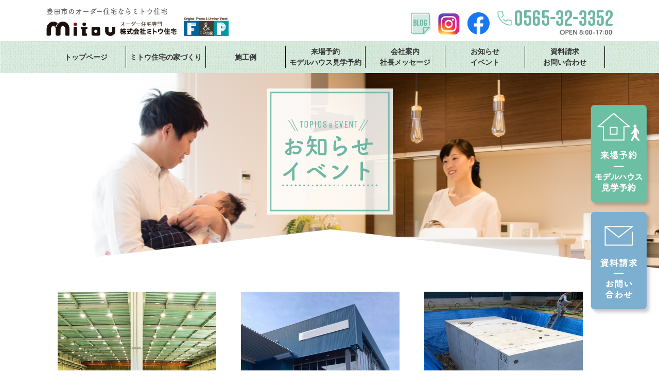

--- FILE ---
content_type: text/html; charset=UTF-8
request_url: https://mitou.jp/news/page/2/
body_size: 6448
content:
<!DOCTYPE HTML>
<html lang="ja">
<head>
<meta charset="utf-8">
<meta http-equiv="X-UA-Compatible" content="IE=edge,chrome=1">
<meta name="viewport" content="width=device-width; initial-scale=1.0" />
<title>お知らせ イベント ｜ 豊田市 注文住宅なら「ミトウ住宅」新築・FPの家の工務店</title>


<meta name="keywords" content="豊田市,注文住宅,FPの家" />
<meta name="description" content="ミトウ住宅のお知らせ・イベント一覧のページです。見学会の情報やお知らせ・住宅に関する豆知識などをご紹介しています。" />



<meta name="viewport" content="width=device-width, maximum-scale=1.0" />
<meta name="format-detection" content="telephone=no">

<link href="/common/css/base.css" rel="stylesheet" type="text/css" />
<link href="/common/css/layout.css?20260120-1551" rel="stylesheet" type="text/css" />
<link rel="stylesheet" href="/common/js/sidr/stylesheets/jquery.sidr.dark.css">
<link href="/common/css/print.css" rel="stylesheet" type="text/css" media="print" />

<script src="/common/js/jquery.min.js"></script>

<link rel="stylesheet" type="text/css" href="/common/js/shadowbox/shadowbox.css">
<script type="text/javascript" src="/common/js/shadowbox/shadowbox.js"></script>





<link rel='dns-prefetch' href='//s0.wp.com' />
<link rel='dns-prefetch' href='//s.w.org' />
		<script type="text/javascript">
			window._wpemojiSettings = {"baseUrl":"https:\/\/s.w.org\/images\/core\/emoji\/12.0.0-1\/72x72\/","ext":".png","svgUrl":"https:\/\/s.w.org\/images\/core\/emoji\/12.0.0-1\/svg\/","svgExt":".svg","source":{"concatemoji":"https:\/\/mitou.jp\/wp\/wp-includes\/js\/wp-emoji-release.min.js?ver=5.2.21"}};
			!function(e,a,t){var n,r,o,i=a.createElement("canvas"),p=i.getContext&&i.getContext("2d");function s(e,t){var a=String.fromCharCode;p.clearRect(0,0,i.width,i.height),p.fillText(a.apply(this,e),0,0);e=i.toDataURL();return p.clearRect(0,0,i.width,i.height),p.fillText(a.apply(this,t),0,0),e===i.toDataURL()}function c(e){var t=a.createElement("script");t.src=e,t.defer=t.type="text/javascript",a.getElementsByTagName("head")[0].appendChild(t)}for(o=Array("flag","emoji"),t.supports={everything:!0,everythingExceptFlag:!0},r=0;r<o.length;r++)t.supports[o[r]]=function(e){if(!p||!p.fillText)return!1;switch(p.textBaseline="top",p.font="600 32px Arial",e){case"flag":return s([55356,56826,55356,56819],[55356,56826,8203,55356,56819])?!1:!s([55356,57332,56128,56423,56128,56418,56128,56421,56128,56430,56128,56423,56128,56447],[55356,57332,8203,56128,56423,8203,56128,56418,8203,56128,56421,8203,56128,56430,8203,56128,56423,8203,56128,56447]);case"emoji":return!s([55357,56424,55356,57342,8205,55358,56605,8205,55357,56424,55356,57340],[55357,56424,55356,57342,8203,55358,56605,8203,55357,56424,55356,57340])}return!1}(o[r]),t.supports.everything=t.supports.everything&&t.supports[o[r]],"flag"!==o[r]&&(t.supports.everythingExceptFlag=t.supports.everythingExceptFlag&&t.supports[o[r]]);t.supports.everythingExceptFlag=t.supports.everythingExceptFlag&&!t.supports.flag,t.DOMReady=!1,t.readyCallback=function(){t.DOMReady=!0},t.supports.everything||(n=function(){t.readyCallback()},a.addEventListener?(a.addEventListener("DOMContentLoaded",n,!1),e.addEventListener("load",n,!1)):(e.attachEvent("onload",n),a.attachEvent("onreadystatechange",function(){"complete"===a.readyState&&t.readyCallback()})),(n=t.source||{}).concatemoji?c(n.concatemoji):n.wpemoji&&n.twemoji&&(c(n.twemoji),c(n.wpemoji)))}(window,document,window._wpemojiSettings);
		</script>
		<style type="text/css">
img.wp-smiley,
img.emoji {
	display: inline !important;
	border: none !important;
	box-shadow: none !important;
	height: 1em !important;
	width: 1em !important;
	margin: 0 .07em !important;
	vertical-align: -0.1em !important;
	background: none !important;
	padding: 0 !important;
}
</style>
	<link rel='stylesheet' id='wp-block-library-css'  href='https://mitou.jp/wp/wp-includes/css/dist/block-library/style.min.css?ver=5.2.21' type='text/css' media='all' />
<link rel='stylesheet' id='contact-form-7-css'  href='https://mitou.jp/wp/wp-content/plugins/contact-form-7/includes/css/styles.css?ver=5.1.4' type='text/css' media='all' />
<link rel='stylesheet' id='contact-form-7-confirm-css'  href='https://mitou.jp/wp/wp-content/plugins/contact-form-7-add-confirm/includes/css/styles.css?ver=5.1' type='text/css' media='all' />
<link rel='stylesheet' id='jetpack_css-css'  href='https://mitou.jp/wp/wp-content/plugins/jetpack/css/jetpack.css?ver=7.7.6' type='text/css' media='all' />
<script type='text/javascript' src='https://mitou.jp/wp/wp-includes/js/jquery/jquery.js?ver=1.12.4-wp'></script>
<script type='text/javascript' src='https://mitou.jp/wp/wp-includes/js/jquery/jquery-migrate.min.js?ver=1.4.1'></script>
<link rel='https://api.w.org/' href='https://mitou.jp/wp-json/' />
<style type='text/css'>img#wpstats{display:none}</style>		<style type="text/css">.recentcomments a{display:inline !important;padding:0 !important;margin:0 !important;}</style>
		
<!-- Jetpack Open Graph Tags -->
<meta property="og:type" content="website" />
<meta property="og:title" content="お知らせ イベント &#8211; ページ 2 &#8211; 豊田市 注文住宅なら「ミトウ住宅」新築・FPの家の工務店" />
<meta property="og:url" content="https://mitou.jp" />
<meta property="og:site_name" content="豊田市 注文住宅なら「ミトウ住宅」新築・FPの家の工務店" />
<meta property="og:image" content="https://s0.wp.com/i/blank.jpg" />
<meta property="og:locale" content="ja_JP" />

<!-- End Jetpack Open Graph Tags -->
<script src="/common/js/common.js"></script>

<script>
  (function(d) {
    var config = {
      kitId: 'qup1ujc',
      scriptTimeout: 3000,
      async: true
    },
    h=d.documentElement,t=setTimeout(function(){h.className=h.className.replace(/\bwf-loading\b/g,"")+" wf-inactive";},config.scriptTimeout),tk=d.createElement("script"),f=false,s=d.getElementsByTagName("script")[0],a;h.className+=" wf-loading";tk.src='https://use.typekit.net/'+config.kitId+'.js';tk.async=true;tk.onload=tk.onreadystatechange=function(){a=this.readyState;if(f||a&&a!="complete"&&a!="loaded")return;f=true;clearTimeout(t);try{Typekit.load(config)}catch(e){}};s.parentNode.insertBefore(tk,s)
  })(document);
</script>

<script type="text/javascript">

  var _gaq = _gaq || [];
  _gaq.push(['_setAccount', 'UA-2091223-17']);
  _gaq.push(['_trackPageview']);

  (function() {
    var ga = document.createElement('script'); ga.type = 'text/javascript'; ga.async = true;
    ga.src = ('https:' == document.location.protocol ? 'https://ssl' : 'http://www') + '.google-analytics.com/ga.js';
    var s = document.getElementsByTagName('script')[0]; s.parentNode.insertBefore(ga, s);
  })();

</script>

<link href="/common/js/sliderPro/slider-pro.css" rel="stylesheet" type="text/css" />
<script src="/common/js/sliderPro/jquery.sliderPro.js"></script>

</head>
<body class="archive paged post-type-archive post-type-archive-post paged-2 post-type-paged-2">

<a name="top" id="top"></a>
<!--全体-->
<div class="wrap">

<!--ヘッダ-->
<div class="header clearfix">
<!--メイン全体-->
<div class="mainbody clearfix">
<!--ロゴ-->
<div class="logo">
<h1>豊田市のオーダー住宅ならミトウ住宅</h1>
<ul>
<li><a href="/"><img src="/common/img/logo.png" alt="株式会社ミトウ住宅"/></a></li>
<li><img src="/common/img/logo_fp.png" alt="FPの家"/></li>
</ul>
</div>
<!--/ロゴ-->
<!--ヘッダ右-->
<div class="headright">
<ul>
<li><a href="/news"><img src="/common/img/hbtn_blog.png" alt="BLOG"/></a></li>
<li><a href="https://www.instagram.com/mitou_house/" target="_blank"><img src="/common/img/hbtn_insta.png" alt="Instagram"/></a></li>
<li><a href="https://www.facebook.com/mitou.fp/" target="_blank"><img src="/common/img/hbtn_facebook.png" alt="facebook"/></a></li>
<li class="tellink"><img src="/common/img/tel_head.png" alt="0565-32-3352"/></li>
</ul>
</div>
<!--/ヘッダ右-->

<a class="menu-icon" href="#sidr"><img src="/common/img/menu.png" alt="menu"/></a>
</div>
<!--/メイン全体-->
</div>
<!--/ヘッダ-->


<div class="gnaviwrap">
<!--メイン全体-->
<div class="mainbody clearfix">
<div class="gnavi">
<ul>
<li><a href="/">トップページ</a></li>
<li><a href="/about/">ミトウ住宅の家づくり</a></li>
<li><a href="/case/">施工例</a></li>
<li><a href="/model_kengaku/">来場予約 <br class="onlypc">モデルハウス見学予約</a></li>
<li><a href="/company/">会社案内 <br class="onlypc">社長メッセージ</a></li>
<li><a href="/news/">お知らせ <br class="onlypc">イベント</a></li>
<li><a href="/contact/">資料請求 <br class="onlypc">お問い合わせ</a></li>
<li class="onlysp"><a href="/privacy/">プライバシー<br class="onlypc">ポリシー</a></li>
</ul>
<p><a href="#sider" class="close">閉じる</a></p>
</div>
</div>
<!--/メイン全体-->
</div>

<div class="news mainwrap">
<div class="pagetitle">
<p><img src="/common/img/title/news.png" alt="お知らせ"/></p>
</div>

<!--メイン全体-->
<div class="mainbody clearfix">
<div class="topicsbox">

<div class="topicslist">




<dl>
<dt>
<a href="https://mitou.jp/post-1714/">
        <img width="500" height="500" src="https://mitou.jp/wp/wp-content/uploads/2023/08/IMG_1032-500x500.jpg" class="attachment-thumbnail size-thumbnail wp-post-image" alt="" srcset="https://mitou.jp/wp/wp-content/uploads/2023/08/IMG_1032-500x500.jpg 500w, https://mitou.jp/wp/wp-content/uploads/2023/08/IMG_1032-100x100.jpg 100w, https://mitou.jp/wp/wp-content/uploads/2023/08/IMG_1032-110x110.jpg 110w, https://mitou.jp/wp/wp-content/uploads/2023/08/IMG_1032-e1692419242421.jpg 300w" sizes="(max-width: 500px) 100vw, 500px" />      </a>
  

</dt>
<dd>
<ul class="taglist">
 <li class="tagblog">BLOG</li>  
</ul>
<h3>新工場建設工事『電気工事・内装仕上げ完了』</h3>
<p class="time">2023.09.01</p>
<div class="content">工場内の塗り床が完了しました。

綺麗に並んだ照明をつけると
シンメトリーのように映り込む程の...</div>
</dd>
</dl>




<dl>
<dt>
<a href="https://mitou.jp/post-1697/">
        <img width="500" height="500" src="https://mitou.jp/wp/wp-content/uploads/2023/08/IMG_1037-500x500.jpg" class="attachment-thumbnail size-thumbnail wp-post-image" alt="" srcset="https://mitou.jp/wp/wp-content/uploads/2023/08/IMG_1037-500x500.jpg 500w, https://mitou.jp/wp/wp-content/uploads/2023/08/IMG_1037-800x800.jpg 800w, https://mitou.jp/wp/wp-content/uploads/2023/08/IMG_1037-768x768.jpg 768w, https://mitou.jp/wp/wp-content/uploads/2023/08/IMG_1037-1024x1024.jpg 1024w, https://mitou.jp/wp/wp-content/uploads/2023/08/IMG_1037-100x100.jpg 100w, https://mitou.jp/wp/wp-content/uploads/2023/08/IMG_1037-110x110.jpg 110w, https://mitou.jp/wp/wp-content/uploads/2023/08/IMG_1037-e1692418295500.jpg 300w" sizes="(max-width: 500px) 100vw, 500px" />      </a>
  

</dt>
<dd>
<ul class="taglist">
 <li class="tagblog">BLOG</li>  
</ul>
<h3>新工場建設工事『玄関回り。カーテンウォール』</h3>
<p class="time">2023.08.28</p>
<div class="content">建物の顔である玄関。


照明も設置されて
着々と完成に近づいてきました。

カーテンウ...</div>
</dd>
</dl>




<dl>
<dt>
<a href="https://mitou.jp/post-1655/">
        <img width="500" height="500" src="https://mitou.jp/wp/wp-content/uploads/2023/08/4895701814831112270.770512f61004e1b9f646278cfccfaf54.23080101-500x500.jpg" class="attachment-thumbnail size-thumbnail wp-post-image" alt="" srcset="https://mitou.jp/wp/wp-content/uploads/2023/08/4895701814831112270.770512f61004e1b9f646278cfccfaf54.23080101-500x500.jpg 500w, https://mitou.jp/wp/wp-content/uploads/2023/08/4895701814831112270.770512f61004e1b9f646278cfccfaf54.23080101-100x100.jpg 100w, https://mitou.jp/wp/wp-content/uploads/2023/08/4895701814831112270.770512f61004e1b9f646278cfccfaf54.23080101-110x110.jpg 110w, https://mitou.jp/wp/wp-content/uploads/2023/08/4895701814831112270.770512f61004e1b9f646278cfccfaf54.23080101-e1690874070974.jpg 300w" sizes="(max-width: 500px) 100vw, 500px" />      </a>
  

</dt>
<dd>
<ul class="taglist">
 <li class="tagblog">BLOG</li>  
</ul>
<h3>新工場建設工事『防火水槽設置工事』</h3>
<p class="time">2023.08.22</p>
<div class="content">水槽容量　40㎥。


全部で5個に分割されたパーツを
順番に据え付けていきます。

1...</div>
</dd>
</dl>




<dl>
<dt>
<a href="https://mitou.jp/post-1636/">
        <img width="500" height="500" src="https://mitou.jp/wp/wp-content/uploads/2023/08/IMG_0359-500x500.jpg" class="attachment-thumbnail size-thumbnail wp-post-image" alt="" srcset="https://mitou.jp/wp/wp-content/uploads/2023/08/IMG_0359-500x500.jpg 500w, https://mitou.jp/wp/wp-content/uploads/2023/08/IMG_0359-100x100.jpg 100w, https://mitou.jp/wp/wp-content/uploads/2023/08/IMG_0359-110x110.jpg 110w" sizes="(max-width: 500px) 100vw, 500px" />      </a>
  

</dt>
<dd>
<ul class="taglist">
 <li class="tagblog">BLOG</li>  
</ul>
<h3>趣味を楽しむ平屋「Room Tour！」 You Tube♪</h3>
<p class="time">2023.08.01</p>
<div class="content">加盟している「FPの家」のYouTubeチャンネルに
弊社が施工したお家のRoom Tour動画を...</div>
</dd>
</dl>




<dl>
<dt>
<a href="https://mitou.jp/post-1612/">
        <img width="500" height="500" src="https://mitou.jp/wp/wp-content/uploads/2023/08/IMG_0330-500x500.jpg" class="attachment-thumbnail size-thumbnail wp-post-image" alt="" srcset="https://mitou.jp/wp/wp-content/uploads/2023/08/IMG_0330-500x500.jpg 500w, https://mitou.jp/wp/wp-content/uploads/2023/08/IMG_0330-100x100.jpg 100w, https://mitou.jp/wp/wp-content/uploads/2023/08/IMG_0330-110x110.jpg 110w, https://mitou.jp/wp/wp-content/uploads/2023/08/IMG_0330-e1690847097255.jpg 300w" sizes="(max-width: 500px) 100vw, 500px" />      </a>
  

</dt>
<dd>
<ul class="taglist">
 <li class="tagblog">BLOG</li>  
</ul>
<h3>新工場建設工事『内部塗り床工事』</h3>
<p class="time">2023.08.01</p>
<div class="content">塗り床工事　総面積　約2430㎡

下地研磨作業

掃除

プライマー2回塗り

乾...</div>
</dd>
</dl>




<dl>
<dt>
<a href="https://mitou.jp/post-1600/">
        <img width="500" height="500" src="https://mitou.jp/wp/wp-content/uploads/2023/07/2023夏相談会IMG_9327-500x500.jpg" class="attachment-thumbnail size-thumbnail wp-post-image" alt="" srcset="https://mitou.jp/wp/wp-content/uploads/2023/07/2023夏相談会IMG_9327-500x500.jpg 500w, https://mitou.jp/wp/wp-content/uploads/2023/07/2023夏相談会IMG_9327-100x100.jpg 100w, https://mitou.jp/wp/wp-content/uploads/2023/07/2023夏相談会IMG_9327-110x110.jpg 110w, https://mitou.jp/wp/wp-content/uploads/2023/07/2023夏相談会IMG_9327-e1688367882447.jpg 300w" sizes="(max-width: 500px) 100vw, 500px" />      </a>
  

</dt>
<dd>
<ul class="taglist">
 <li class="tagevent">EVENT</li>  
</ul>
<h3>2023夏『なんでも相談会』開催♪</h3>
<p class="time">2023.07.03</p>
<div class="content">ＦＰの家　全国一斉
夏の『なんでも相談会』を開催致します！

家づくり・・・
いったい何から...</div>
</dd>
</dl>




<dl>
<dt>
<a href="https://mitou.jp/post-1555/">
        <img width="500" height="500" src="https://mitou.jp/wp/wp-content/uploads/2023/06/4895701814831112270.867b11c3496d5ac2116a8d021a247eb8.23062803-500x500.jpg" class="attachment-thumbnail size-thumbnail wp-post-image" alt="" srcset="https://mitou.jp/wp/wp-content/uploads/2023/06/4895701814831112270.867b11c3496d5ac2116a8d021a247eb8.23062803-500x500.jpg 500w, https://mitou.jp/wp/wp-content/uploads/2023/06/4895701814831112270.867b11c3496d5ac2116a8d021a247eb8.23062803-100x100.jpg 100w, https://mitou.jp/wp/wp-content/uploads/2023/06/4895701814831112270.867b11c3496d5ac2116a8d021a247eb8.23062803-110x110.jpg 110w, https://mitou.jp/wp/wp-content/uploads/2023/06/4895701814831112270.867b11c3496d5ac2116a8d021a247eb8.23062803-e1687927729228.jpg 300w" sizes="(max-width: 500px) 100vw, 500px" />      </a>
  

</dt>
<dd>
<ul class="taglist">
 <li class="tagblog">BLOG</li>  
</ul>
<h3>新工場建設工事『外壁板金工事　完了』</h3>
<p class="time">2023.06.28</p>
<div class="content">足場が取れて全景が見えるようになりました。


外壁の鮮やかな青が際立ちますね！


...</div>
</dd>
</dl>




<dl>
<dt>
<a href="https://mitou.jp/post-1540/">
        <img width="500" height="500" src="https://mitou.jp/wp/wp-content/uploads/2023/06/4895701814831112270.96e10658ec4e36cc52795692e99198dc.23062001-500x500.jpg" class="attachment-thumbnail size-thumbnail wp-post-image" alt="" srcset="https://mitou.jp/wp/wp-content/uploads/2023/06/4895701814831112270.96e10658ec4e36cc52795692e99198dc.23062001-500x500.jpg 500w, https://mitou.jp/wp/wp-content/uploads/2023/06/4895701814831112270.96e10658ec4e36cc52795692e99198dc.23062001-100x100.jpg 100w, https://mitou.jp/wp/wp-content/uploads/2023/06/4895701814831112270.96e10658ec4e36cc52795692e99198dc.23062001-110x110.jpg 110w, https://mitou.jp/wp/wp-content/uploads/2023/06/4895701814831112270.96e10658ec4e36cc52795692e99198dc.23062001-e1687228053743.jpg 300w" sizes="(max-width: 500px) 100vw, 500px" />      </a>
  

</dt>
<dd>
<ul class="taglist">
 <li class="tagblog">BLOG</li>  
</ul>
<h3>新工場建設工事『内壁工事＆窓木枠取付　完了』</h3>
<p class="time">2023.06.20</p>
<div class="content">◆内装工事
壁内部には断熱材をギッシリ敷き詰め
石膏ボードを綺麗に貼って頂きました。

この...</div>
</dd>
</dl>




<dl>
<dt>
<a href="https://mitou.jp/post-1496/">
        <img width="500" height="500" src="https://mitou.jp/wp/wp-content/uploads/2023/04/IMG_6504-500x500.jpg" class="attachment-thumbnail size-thumbnail wp-post-image" alt="" srcset="https://mitou.jp/wp/wp-content/uploads/2023/04/IMG_6504-500x500.jpg 500w, https://mitou.jp/wp/wp-content/uploads/2023/04/IMG_6504-100x100.jpg 100w, https://mitou.jp/wp/wp-content/uploads/2023/04/IMG_6504-110x110.jpg 110w, https://mitou.jp/wp/wp-content/uploads/2023/04/IMG_6504-e1681102998570.jpg 300w" sizes="(max-width: 500px) 100vw, 500px" />      </a>
  

</dt>
<dd>
<ul class="taglist">
 <li class="tagblog">BLOG</li>  
</ul>
<h3>新工場建設工事『折板屋根葺き　完了』</h3>
<p class="time">2023.04.10</p>
<div class="content">折板屋根葺き工事を行いました。

折板と折板の間に断熱材を挟んだ二重折板です！

屋根全面に...</div>
</dd>
</dl>



</div>

</div>


<!--ページナビ-->
<div class="pager">
	<a class="prev page-numbers" href="https://mitou.jp/news/">≪</a>
<a class='page-numbers' href='https://mitou.jp/news/'>1</a>
<span aria-current='page' class='page-numbers current'>2</span>
<a class='page-numbers' href='https://mitou.jp/news/page/3/'>3</a>
<a class='page-numbers' href='https://mitou.jp/news/page/4/'>4</a>
<a class='page-numbers' href='https://mitou.jp/news/page/5/'>5</a>
<a class='page-numbers' href='https://mitou.jp/news/page/6/'>6</a>
<a class='page-numbers' href='https://mitou.jp/news/page/7/'>7</a>
<a class="next page-numbers" href="https://mitou.jp/news/page/3/">≫</a></div>





</div>
<!--/メイン全体-->


</div>




<div class="gotop">
<!--メイン全体-->
<div class="mainbody clearfix"> <a href="#top"><img src="/common/img/gotop.png" alt="page top"/></a> </div>
<!--全体-->
</div>

<div class="footerwrap">
<!--メイン全体-->
<div class="mainbody clearfix">

<div class="fnavi">
<ul>
<li><a href="/">トップ<br class="onlypc">ページ</a></li>
<li><a href="/about/">ミトウ住宅の<br class="onlypc">家づくり</a></li>
<li><a href="/case/">施工例</a></li>
<li><a href="/model_kengaku/">来場予約 <br class="onlypc">モデルハウス<br class="onlypc">見学予約</a></li>
<li><a href="/company/">会社案内 <br class="onlypc">社長メッセージ</a></li>
<li><a href="/news/">お知らせ <br class="onlypc">イベント</a></li>
<li><a href="/contact/">資料請求 <br class="onlypc">お問い合わせ</a></li>
<li><a href="/privacy/">プライバシー<br class="onlypc">ポリシー</a></li>
</ul>
</div>

<div class="footer clearfix">
<div class="footlogo">
<h2><a href="/"><img src="/common/img/logo_foot.png" alt=""/></a> <img src="/common/img/logo_fp.png" alt="ミトウ住宅"/></h2>
</div>

<div class="footright">
<ul>
<li>〒471-0024<br>
愛知県豊田市元城町4-28
</li>
<li class="tellink"><img src="/common/img/tel_foot.png" alt="0565323352"/></li>
</ul>
</div>
</div>

<div class="copyright">
<p>Copyright © 2019 MITOU JUUTAKU All Rights Reserved.</p>
</div>


</div>
<!--/メイン全体-->
</div>

<div class="sidecontact">
<ul>
  <li><a href="/model_kengaku"><img src="/common/img/model_kengaku.png" alt="来場予約 モデルハウス見学予約"/></a></li>
  <li><a href="/contact"><img src="/common/img/document_contact.png" alt="資料請求 お問い合わせ"/></a></li>
</ul>
</div><!-- #EndLibraryItem --></div>
<!--全体-->


<div class="fixfooter">
  <a id="pageTop" href="#top"><img src="/common/img/arrow_top.svg" alt="ページ上部へ移動"></a>
  <div class="row">
    <p class="_kengaku"><a href="model_kengaku">来場・見学予約</a></p>
    <p class="_contact"><a href="contact">資料請求</a></p>
    <p class="_tel"><a href="tel:0565-32-3352"><span class="small">TEL.</span>0565-32-3352</a></p>
  </div>
</div>


<script type='text/javascript'>
/* <![CDATA[ */
var wpcf7 = {"apiSettings":{"root":"https:\/\/mitou.jp\/wp-json\/contact-form-7\/v1","namespace":"contact-form-7\/v1"}};
/* ]]> */
</script>
<script type='text/javascript' src='https://mitou.jp/wp/wp-content/plugins/contact-form-7/includes/js/scripts.js?ver=5.1.4'></script>
<script type='text/javascript' src='https://mitou.jp/wp/wp-includes/js/jquery/jquery.form.min.js?ver=4.2.1'></script>
<script type='text/javascript' src='https://mitou.jp/wp/wp-content/plugins/contact-form-7-add-confirm/includes/js/scripts.js?ver=5.1'></script>
<script type='text/javascript' src='https://s0.wp.com/wp-content/js/devicepx-jetpack.js?ver=202604'></script>
<script type='text/javascript' src='https://mitou.jp/wp/wp-includes/js/wp-embed.min.js?ver=5.2.21'></script>
<script type='text/javascript' src='https://stats.wp.com/e-202604.js' async='async' defer='defer'></script>
<script type='text/javascript'>
	_stq = window._stq || [];
	_stq.push([ 'view', {v:'ext',j:'1:7.7.6',blog:'167440633',post:'0',tz:'9',srv:'mitou.jp'} ]);
	_stq.push([ 'clickTrackerInit', '167440633', '0' ]);
</script>
</body>
</html>

--- FILE ---
content_type: text/css
request_url: https://mitou.jp/common/css/layout.css?20260120-1551
body_size: 8219
content:
@charset "utf-8";

.wf-sawarabimincho { font-family: "Sawarabi Mincho", serif; }

html,body{
    width: 100%;
}
@font-face {
font-family: 'Open Sans';
font-style: normal;
font-weight: 400;
src: local('Open Sans'), local('OpenSans'),
url(https://themes.googleusercontent.com/static/fonts/opensans/v8/cJZKeOuBrn4kERxqtaUH3T8E0i7KZn-EPnyo3HZu7kw.woff)
format('woff');
}





body{
color:#666;
	font-family:'Open Sans', "メイリオ", Meiryo, "ＭＳ Ｐゴシック", "MS P Gothic", Verdana, sans-serif;
    font-family: "ヒラギノ角ゴ Pro W3", "Hiragino Kaku Gothic Pro", Osaka, "メイリオ", Meiryo, "ＭＳ Ｐゴシック", "MS P Gothic", Verdana, sans-serif;
	font-size:95%;
    line-height: 160%;

}


a {
	color:#333;
	outline: none;
	text-decoration: none;

}

a:hover{
	color: #666;
	text-decoration: underline;
}

img{
max-width: 100%;
height: auto;
width /***/:auto;
}


input, select, textarea {
    padding: 5px;
	border: 1px solid #ccc;

}

input,
textarea{
}
input[type=radio], input[type=checkbox] {
	margin:0 5px 0 0;
	width: auto;
}
.time input[type=radio]{
	margin:0 2px 0 0;
}


.width100{
	width:100%;
}

.wrap{

}

.block{
	display: block;
}

.onlysp{
	display: none;
}
.none{
	display:none;
}





.TsukuAR{
font-family: fot-tsukuardgothic-std, sans-serif;
font-weight: 400;
font-style: normal;
}
.TsukuAB{
font-family: fot-tsukuardgothic-std, sans-serif;
font-weight: 700;
font-style: normal;
}




.RiftI{
 font-family: rift-soft, sans-serif;
font-weight: 400;
font-style: italic;
}



.RiftR{
font-family: rift-soft, sans-serif;
font-weight: 400;
font-style: normal;
}



.RiftB{

font-family: rift-soft, sans-serif;
font-weight: 700;
font-style: normal;
}


.RiftBI{
font-family: rift-soft, sans-serif;
font-weight: 700;
font-style: italic;
}






/*ヘッダー
------------------------------------------------*/
.mainbody{
	width:1100px;
	margin: 0 auto;
}
.header{
    padding: 0 0 10px 0;
}
.logo{
    display: inline-block;
    float: left;
    padding: 10px 0 0 0;
}
h1{
    font-size: 90%;
    font-family: fot-tsukuardgothic-std, sans-serif;
font-weight: 800;
font-style: normal;
}
.logo li{
    display: inline-block;
    vertical-align: bottom;
    padding: 0 10px 0 0;
}
.headright{
    display: inline-block;
    float: right;
    padding: 20px 0 0 0;
}
.headright li{
    display: inline-block;
    padding: 0 0 0 10px;
}

.menu-icon{
    display: none;
}




/*メインビジュアル
------------------------------------------------*/
/*.mainvisualwrap{
    max-width: 1100px;
    margin: 0px auto 50px auto;
}*/
.mainvisualwrap{
    margin:0 0 70px 0;
}



/*前矢印のアイコンフォント*/
.mainvisualwrap .sp-horizontal .sp-previous-arrow {
  content:' ' !important;
  display: block;
  background: url("../img/btn_prev.png") no-repeat left top;
  text-indent: -9999px;
  width: 36px;
  height: 36px;

    left: 50%;
    margin-left: -530px;
}

/*次矢印のアイコンフォント*/
.mainvisualwrap .sp-horizontal .sp-next-arrow {
    content:' ' !important;
  display: block;
  background: url("../img/btn_next.png") no-repeat left top;
  text-indent: -9999px;
  width: 36px;
  height: 36px;
  right: 50%;
    margin-right: -530px;

}

.sp-previous-arrow::before,
.sp-previous-arrow::after,
.sp-next-arrow::before,
.sp-next-arrow::after{
    display: none;
}

.mainvisualwrap .sp-buttons{
    bottom:-50px;
}
.mainvisualwrap .sp-button{
   border-color: #6DB7A4;
}
.mainvisualwrap .sp-selected-button{
    background: #6DB7A4;
}


/*メインメニュー
------------------------------------------------*/
.gnaviwrap{
    background: url("../img/bg_gnavi.png") ;
}
.gnavi ul{
   display: -webkit-box;
    display: -ms-flexbox;
    display: -webkit-flex;
    display: flex;
    -ms-flex-wrap: wrap;
    -webkit-flex-wrap: wrap;
    flex-wrap: wrap;
    text-align: center;
    padding: 10px 0;


}
.gnavi li{
    display: -webkit-box;
    display: -ms-flexbox;
    display: -webkit-flex;
    display: flex;
    -webkit-box-align: center;
    -ms-flex-align: center;
    -webkit-align-items: center;
    align-items: center;
    width: 155px;
    border-right: #000 solid 1px;
    font-size: 94%;
    line-height: 150%;
    color: #4D4D4D;
    font-weight: 800;
}
.gnavi li.onlysp{
    display: none;
}
.gnavi li:last-child{
    border: none;
}
.gnavi li a{
    margin: 0 auto;
}
.gnavi p{
    display: none;
}

/*トップページ
------------------------------------------------*/
/*ミトウ住宅の家づくり*/
.topaboutwrap{
    background: url("../img/bg_topaboutwrap.jpg") no-repeat top center;
    background-size: cover;
    color: #666666;
}
.topaboutwrap h2{
    text-align: center;
    padding: 100px 0 50px 0;
}

.topaboutbox dl{
    position: relative;
    height: 550px;
}
.topaboutbox dl:nth-child(2){
    height: 650px;
}


.topaboutbox dt{
    display: inline-block;
    width: 600px;
}
.topaboutbox dl:nth-child(2) dt{
    display: inline-block;
    width: 680px;
    float: right;
}

.topaboutbox dt h3{
    padding: 0 0 20px 0;
}
.topaboutbox dd{
    position: absolute;
    right: -100px;
    top: 0;
}
.topaboutbox dl:nth-child(2) dd{
    right: auto;
    top: -200px;
    left: -50px;
}


.topaboutbox dt ul,
.fpbtn ul{
    text-align: right;
}
.topaboutbox dt li,
.fpbtn li{
  display: inline-block;
    text-align: left;
}
.topaboutbox li a,
.fpbtn li a{
    color: #666666;
    background: #E1D2C4 url("../img/top/arrow01.png") no-repeat 90% center;
    display: block;
    padding: 5px 60px 5px 30px;

    font-family: fot-tsukuardgothic-std, sans-serif;
font-weight: 800;
font-style: normal;

    -moz-border-radius: 99px;
-webkit-border-radius: 99px;
border-radius: 99px;
}

.topaboutbox dl:nth-child(1) li a{
padding: 5px 90px 5px 45px;
}

.topaboutbox li img,
.fpbtn li img{
    float: left;
    padding: 7px 10px;
}




.topaboutimg01{
    position: absolute;
    top: 250px;
    left: 200px;
}

.topaboutimg02{
    position: absolute;
    top: 500px;
    left: 800px;
}



/**Topics*/
.title01{
    text-align: center;
    margin:0 0 35px 0;
    color: #6DB7A4;
}
.title01 h2{
  font-family: rift-soft, sans-serif;
font-weight: 700;
font-style: normal;
font-size: 380%;
padding: 0 0 10px 0;
}
.title01 p{
    font-family: fot-tsukuardgothic-std, sans-serif;
font-weight: 800;
}
.toptopics{
    padding: 80px 0;
}

.topicslist {
    padding: 0 0 30px 0;
}
.topicslist dl{
    width: 28%;
    margin: 0 2% 40px 2%;
    display:inline-block;
    vertical-align: top;
}
.topicslist dt{
    padding: 0 0 10px 0;
}
.topicslist ul{
    padding: 0 0 10px 0;
}
.taglist li{
    padding:0px 10px;
    background: #6DB7A4;
    color: #fff;
    font-family: rift-soft, sans-serif;
font-weight: 700;
display: inline-block;
font-size: 110%;
margin: 1px ;

-moz-border-radius: 5px;
-webkit-border-radius: 5px;
border-radius: 5px;
}
.taglist .tagblog{
   background: #588CB2;
}
.taglist .tagnews{
   background: #FF8CB2;
}
.taglist .tagevent{
   background: #FFAA00;
}

.topicslist h3{
    font-size: 110%;
    padding: 0 0 5px 0;
}
.topicslist .time{
    font-size: 80%;
}
.btn01{
    text-align: center;
}
.btn01 a{
    display: inline-block;
    font-family: fot-tsukuardgothic-std, sans-serif;
font-weight: 800;
background: #fff;
color: #6DBFA4;
font-size: 120%;
border: 2px solid #6DBFA4;
padding: 10px 30px;

    -moz-border-radius: 99px;
-webkit-border-radius: 99px;
border-radius: 99px;
}

.noimg{
    border: 1px solid #ccc;
}



/*施工例**/
.topworkswrap{
    background: url("../img/top/bg_topworkswrap.png") no-repeat;
    background-size: cover;
    padding: 80px 0;
}
.topworks{
    background: #fff;
    padding: 30px 30px 0 30px;
    margin: 0 0 40px 0;
}

.workslist dl{
    width: 31%;
    margin: 0 1% 20px 1%;
    display:inline-block;
    vertical-align: top;
}
.worksbox .workslist dl{
    background: url("../img/mainbodywrap01.png");
    padding: 10px;
}

.workslist dt{
    padding: 0 0 10px 0;
}
.workslist h3{
    color: #6DB7A4;
     font-family: fot-tsukuardgothic-std, sans-serif;
font-weight: 800;
}


/*会社案内**/
.topcompany{
    padding: 80px 0 40px 0;
    text-align: center;
}
.topcompany h3{
    padding: 0 0 30px 0;
}
.topcompany p{
    padding: 0 0 40px 0;
}
.topcompany .title01 p{
    padding: 0 0 10px 0;
}


.topcompany iframe{
    max-width: 450px;
    margin: 0 auto 50px auto;
}
.topcompany h4{
    color: #6DB7A4;
    padding: 0 0 10px 0;
    font-size: 120%;
}
/*sns**/
.topsnswrap{
    background: url("../img/bg_topsnswrap.jpg") no-repeat;
    background-size: cover;
    padding: 80px 0;
    text-align: center;
}
.instabox {
    margin: 0 0 30px 0;
}
.instabox li{
    display: inline-block;
    width: 16.6%;
}
.topfacebook{
    padding: 60px 0 0 0;
}






.linkbtn01,
.linkbtn02{
background: #6DB7A4;
	text-align: center;
	color: #fff;
font-size: 120%;
text-decoration: none;
padding: 10px 20px;
border:0px;
cursor:pointer;
margin: 0 20px 5px 20px;
width: 30%;
}

.linkbtn02{
background: #ddd;
color: #000;
}



.fixcontact{
	position: fixed;
	right: 10px;
	top: 200px;
	text-align: center;
}




/*全体レイアウト
------------------------------------------------*/


/*フッター
------------------------------------------------*/
.gotop{
    text-align: right;
    margin: -50px 0 10px 0;
}



.footerwrap{
    background: url("../img/bg_footer.png") ;
    padding: 20px 0;
    color: #fff;
}

.fnavi ul{
   display: -webkit-box;
   display: -ms-flexbox;
   display: -webkit-flex;
   display: flex;
   -ms-flex-wrap: wrap;
   -webkit-flex-wrap: wrap;
   flex-wrap: wrap;
   text-align: center;
   padding: 5px 0;
   margin: 0 0 20px 0;
   justify-content: space-between;
}
.fnavi li{
    display: -webkit-box;
    display: -ms-flexbox;
    display: -webkit-flex;
    display: flex;
    -webkit-box-align: center;
    -ms-flex-align: center;
    -webkit-align-items: center;
    align-items: center;
    width: 136px;
    border-right: #fff solid 1px;
    font-size: 94%;
}
.fnavi li:last-child{
    border: none;
}
.fnavi li a{
    margin: 0 auto;
    color: #fff;
    line-height: 1.4;
}

.footlogo{
    float: left;
    display: inline-block;
}
.footright{
  float: right;
    display: inline-block;
}
.footright li{
    display: inline-block;
    font-size: 80%;
    line-height: 150%;
    vertical-align: top;
}
.copyright{
    text-align: center;
    font-size: 70%;
}

.sidecontact{
    position: fixed;
    top: 200px ;
    right: 10px;
}

.fixfooter{
    display: none;
}

/*コンテンツ
------------------------------------------------*/
.mainwrap{
    padding: 0 0 100px 0;
}
/*ページタイトル**/
.pagetitle{
    height: 425px;
    text-align: center;
    padding: 30px 0 0 0;
}
.news .pagetitle{
    background: url("../img/title/bg_news.png") no-repeat top center;
}
.case .pagetitle{
    background: url("../img/title/bg_case.png") no-repeat top center;
}
.contact .pagetitle{
    background: url("../img/title/bg_contact.png") no-repeat top center;
}
.model_kengaku .pagetitle{
    background: url("../img/title/bg_model_kengaku.png") no-repeat top center;
}
.company .pagetitle{
    background: url("../img/title/bg_company.png") no-repeat top center;
}
.about .pagetitle{
    background: url("../img/title/bg_about.png") no-repeat top center;
}
.privacy .pagetitle{
    background: url("../img/title/bg_privacy.png") no-repeat top center;
}

/*ミトウ住宅の家づくり**/
.housetitle h2{
    text-align: center;
    font-family: fot-tsukuardgothic-std, sans-serif;
    font-size: 200%;
    padding: 0 0 50px 0;
    line-height: 140%;
}
.housetitle h2 img{
    padding: 0 0 20px 0;
}
.housetitle h2 span{
background:rgba(0, 0, 0, 0) linear-gradient(transparent 80%, #FFFF80 0%) repeat scroll 0 0;
}
.housetitle h2 strong{
    -webkit-text-emphasis: filled dot #666;
   text-emphasis: filled dot #666;
}
.housepointbox{
    padding: 0 0 50px 0;
}
.housepoint{
    width: 49%;
    display: inline-block;
    vertical-align: top;
}
.housepointimg{
    text-align: center;
    width: 46%;
    margin: 0 2%;
    display: inline-block;
    vertical-align: top;
}
.housepoint dt{
    width: 48px;
    float: left;
}
.housepoint dd{
    margin: 0 0 30px 60px;
}
.housepoint dd h3{
    font-family: fot-tsukuardgothic-std, sans-serif;
    font-size: 160%;
    padding: 10px 0;
    line-height: 150%;
}

.housefpwrap{
    background: url("../img/mainbodywrap01.png");
    padding: 50px 0 0 0;
}

.schedulewrap{
    background:url("../img/bg_topsnswrap.jpg");
    padding: 90px 0;
}
.stepbtn{
    text-align: center;
    padding: 80px 0;
}
.stepbtn dl{
    display: inline-block;
    vertical-align: top;
    padding:0 20px 40px 20px;
}
.stepbtn dt{
    padding: 0 0 15px 0;
}
.stepbtn dd a{
    display: inline-block;
    font-family: fot-tsukuardgothic-std, sans-serif;
font-weight: 800;
background: #fff;
color: #6DBFA4;
border: 2px solid #6DBFA4;
padding: 5px 20px;

    -moz-border-radius: 99px;
-webkit-border-radius: 99px;
border-radius: 99px;
}
/*ステップのタイトル*/
.steptitlebox{
    background: #FFFBF0;
    margin: 0 0 20px 0;
}
.steptitle{
width: 760px;
    float: left;
    display: table;
    padding: 10px 0;

}
.steptitleimg{
    margin: 0 0 0 760px;
}

.steptitle dl{
    border-top: 3px dotted #6DB7A4;
    border-bottom: 3px dotted #6DB7A4;
    height: 200px;
    vertical-align: middle;
    display: table-cell;
    font-family: fot-tsukuardgothic-std, sans-serif;
    font-weight: 800;
    color:#6DB7A4;
}
.steptitle dt{
    display: inline-block;
    vertical-align: middle;
    width: 25%;
    text-align: center;

}
.steptitle dd{
    display: inline-block;
    vertical-align: middle;
    width: 74%;
}
.steptitle h3{
    font-family: rift-soft, sans-serif;
font-weight: 700;
    color: #fff;
    font-size: 170%;
    background: #6DB7A4;
    display: inline-block;
    padding: 5px 20px;
    margin: 0 0 10px 0;
    -moz-border-radius: 5px;
-webkit-border-radius: 5px;
border-radius: 5px;
}
.steptitle h4{
    font-size: 170%;
    line-height: 140%;
}
.steptitle p{
    text-align: right;
    padding: 0 20px;
}
.stepbox{
    padding: 0 0 80px 0;
}
.stepbox dl{
    background: #fff;
    padding: 30px;
}
.stepbox dt{
    display: inline-block;
    width: 20%;
    text-align: center;
    vertical-align: middle;
    color: #6DB7A4;
    font-family: fot-tsukuardgothic-std, sans-serif;
    font-weight: 800;
    font-size: 150%;
     line-height: 140%;

}
.stepbox dd{
    display: inline-block;
    width: 77%;
    padding: 0 0 0 3%;
    vertical-align: middle;
    border-left: 1px solid #6DB7A4;
}
.steparrow{
    color: #CCBEA8;
    text-align: center;
    font-size: 150%;
    padding: 10px 0;
}
.kaiten{
transform:rotate(-90deg);
display:inline-block;
}







/*モデルハウス見学会**/
.model_kengaku{
    background: url("../img/model_kengaku/bg_kengakuwrap.png") no-repeat center 300px;
    padding: 0;
}
.modelhousetop h2{
    text-align: center;
    margin: -50px 0 0 0;
}
.modelhousetop h3{
    text-align: center;
}
.modelhousetop dl{
    padding: 50px 0;
}
.modelhousetop dt{
    display: inline-block;
    width: 50%;
    vertical-align: middle;
}
.modelhousetop dd{
    display: inline-block;
    width: 48%;
    vertical-align: middle;
    text-align: center;
}
.modelhousetop dt p{
    padding: 0 0 20px 0;
}
.modelhousetop dt p span{
background:rgba(0, 0, 0, 0) linear-gradient(transparent 70%, #FFFF80 0%) repeat scroll 0 0;}

.modelinfo{
    background: #FAF8EC;
    padding: 20px;
    color: #8D8D8D;
    font-size: 90%;
}
.modelinfo th{
    width: 60px;
    font-weight: 400;
    border-right: 1px solid #8D8D8D;
    text-align: left;
}
.modelinfo th,
.modelinfo td{
    padding: 5px 10px;
}

.photogallerywrap{
    background: url("../img/mainbodywrap02.png");
    padding: 60px 0;
}
.photogallerywrap h2{
    text-align: center;
    padding: 0 0 50px 0;
}
.gallerybox dl{
    display: inline-block;
    vertical-align: top;
    width: 22%;
    margin: 0 1% 30px 1%;
    color: #7D642F;
    font-size: 90%;
}
.gallerybox dt{
    background:#EFEFEF;
    text-align: center;
    padding: 15px;
    margin: 0 0 10px 0;
    box-shadow:0px 3px 14px -7px #9f9f9f;
}
.modelpointwrap{
    background: url("../img/mainbodywrap01.png");
    padding: 30px 0;
}
.modelpointbox{
padding: 30px 0;
text-align: center;
}

.modelpointbox dl{
    width: 30%;
    display: inline-block;
    margin: 0 1% 20px 1%;
    vertical-align: top;
}
.modelpointbox dt{
    margin:  0 0 20px 0;
    position: relative;
    height: 163px;
}
.modelpointbox dt img{
    position: absolute;
    bottom: 0;
    right: 0;
}
.modelpointbox dd{
    font-size: 96%;
    text-align: left;
}
.model_kengakuForm{
	padding:50px 0 80px;
}
._model .contactbox h2{
	padding-bottom: 44px;
}
.wpcf7c-conf {
    background-color: transparent!important;
}
input.wpcf7c-conf:-webkit-autofill,
textarea.wpcf7c-conf:-webkit-autofill {
    -webkit-box-shadow: 0 0 0px 1000px #ffffff inset !important;
    box-shadow: 0 0 0px 1000px #ffffff inset !important;
}


/*会社案内・社長メッセージ**/
.messagewrap{
    background: url("../img/company/bg_messagewrap.png") no-repeat bottom center;
    padding: 0 0 270px 0;
}
.messagecase{
    max-width: 670px;
    margin: 0 auto 0 auto;
}
.messagecase h2{
    text-align: center;
     font-family: fot-tsukuardgothic-std, sans-serif;
    font-size: 230%;
    padding: 0 0 40px 0;
}
.messagecase h2 img{
    padding: 0 0 10px 0;
}
.messagecase h3{
    text-align: center;
     font-family: fot-tsukuardgothic-std, sans-serif;
    font-size: 180%;
    padding: 0 0 40px 0;
    color: #6DB7A4;
    line-height: 140%;
}
.messagecase p{
    padding: 0 0 20px 0;
    font-size: 105%;
    line-height: 180%;
}
.companybox{
    padding: 100px 0 0 0;
    max-width: 670px;
    margin: 0 auto;
}
.companybox h2{
    text-align: center;
    font-family: fot-tsukuardgothic-std, sans-serif;
    font-size: 200%;
    padding: 0 0 40px 0;
}
.table01{
    width: 100%;
    margin: 0 auto;
    border-collapse: collapse;
}
.table01 th,
.table01 td{
    padding: 10px;
    border: 1px solid #ccc;
}
.table01 th{
    background: #F4F1E4;
    font-weight: 400;
}





/*お知らせ詳細*/
.detailtitle{
    padding: 0 0 40px 0;
}
.detailtitle ul{
    padding: 0 0 10px 0;
}
.detailtitle li{
    padding:10px 30px;
    background: #6DB7A4;
    color: #fff;
    font-family: rift-soft, sans-serif;
font-weight: 700;
display: inline-block;
font-size: 200%;
margin: 1px ;
-moz-border-radius: 5px;
-webkit-border-radius: 5px;
border-radius: 5px;
}
.detailtitle h2{
 font-family: fot-tsukuardgothic-std, sans-serif;
     font-size: 200%;
}
.case .detailtitle h2{
    color: #6DB7A4;
}
.detailtitle p{
    font-size: 120%;
    padding: 10px 0 0 0;

}

.detailphoto{
    text-align: center;
    padding: 0 0 40px 0;
}
.news .detailphoto{
    max-width: 800px;
    margin: 0 auto;
}
.newscomment{
    text-align: center;
    padding: 0 0 40px 0;
}
.newscomment p{
    padding: 0 0 20px 0;
}


.pageset{
	padding: 10px;
	margin: 0 0 30px 0;
	text-align: center;
     font-family: fot-tsukuardgothic-std, sans-serif;
     font-size: 110%;
}
.pageset ul{
 display:-webkit-box;
  display:-ms-flexbox;
  display:flex;
  -webkit-box-pack:justify;
  -ms-flex-pack:justify;
  justify-content:space-between;
}
.pageset li {
    display: inline-block;
}
.backbtn a{
display: inline-block;
    font-family: fot-tsukuardgothic-std, sans-serif;
font-weight: 800;
background: #fff;
color: #6DBFA4;
border: 2px solid #6DBFA4;
padding: 10px 30px;

    -moz-border-radius: 99px;
-webkit-border-radius: 99px;
border-radius: 99px;
}

.pagebefore,
.pagenext{
padding: 10px 0;
}




/**施工例詳細*/
.messagebox{
    padding: 0 0 40px 0;
}
.messagebox dt{
    font-family: fot-tsukuardgothic-std, sans-serif;
    font-weight: 800;
    font-size: 140%;
    color: #6DB7A4;
    padding: 0 0 10px 0;
}
.messagebox dt img{
    height: 26px;
    padding: 0 5px 0 0;
}
.workphoto{
    padding: 0 0 80px 0;
}
.workphoto li{
    display: inline-block;
    width: 25%;
    padding: 0 1% 20px 1%;
}
/*こちらもチェック**/
.recommendworks{
    background: url("../img/mainbodywrap01.png");
    padding: 60px 0;
    margin: 0 0 20px 0;
}
.recommendworks h2{
    padding: 0 0 30px 0;
    text-align: center;
}
.recommendbox{
    background: #fff;
    padding: 50px;
}
.recommendbox .workslist dl{
    width: 22%;
}


/*お問い合わせ**/
.contactbox{
    text-align: center;
}
.contactbox h2{
 font-family: fot-tsukuardgothic-std, sans-serif;
    font-weight: 800;
     font-size: 180%;
    color: #6DB7A4;
    padding: 0 0 20px 0;
}
.contactbox p{
    padding: 0 0 40px 0;
}

.formbox{
    border: 1px solid #C3C3C3;
    padding: 40px 110px;
    margin: 0px 100px 0px 100px;
}
.formbox table{
	border-collapse:collapse;
	width:100%;
	text-align: left;
	margin: 0 0 20px 0;
}
.formbox td,
.formbox th{
	padding:10px;
}
.formbox th {font-weight:400;width: 35%;text-align: left;vertical-align: text-top;}
.width10{
	width:10%;
}
.width15{
	width:15%;
}
.width20{
	width:20%;
}
.width50{
	width:50%;
}
.width70{
	width:70%;
}
.hissu{
    background: #EB3533;
    color: #fff;
    padding: 0px 5px;
    font-size: 70%;
    margin: 0 0 0 20px;
    -moz-border-radius: 5px;
-webkit-border-radius: 5px;
border-radius: 5px;
float: right;
}

.formbox span.wpcf7-list-item {
    margin: 4px 1.6em 0 0;
}
.wpcf7-exclusive-checkbox.time span.wpcf7-list-item{
	margin-right: .8em;
}
.formbox input[type=text],
.formbox input[type=email],
.formbox textarea{
   width: 95%;
}

.formbox .checkBlock .wpcf7-list-item{
	display:block;
}
.formbox .row p{
	padding:0;
}
.formbox .row p.ttl{
	min-width: 64px;
}
.formbox .row{
	display: flex;
	gap: 24px;
	padding-top: 12px;
}
input[type="date"]{
	width: 93%;
	margin-bottom: 5px;
	position: relative;
}

input[type="date"]::-webkit-calendar-picker-indicator {
	width: 100%;
	height: 100%;
	padding: 0;
	margin: 0;
	opacity: 0;
	position: absolute;
	top: 0;
	left: 0;
 }
 .wpcf7-form-control.date::after {
	content: "";
	width: 1rem;
	height: 100%;
	background: url("../img/calendar.svg") center no-repeat;
	background-size: contain;
	display: inline-block;
	position: absolute;
	top: 0;
	right: 0.7rem;
	pointer-events: none;
}
.wpcf7-form-control.time{
	display:block;
	width: 100%;
}
.formbox td .txt{
	margin-top:14px;
}


/*ページャー*/
.pager {
	text-align: center;
	padding: 10px 0 0px 0;
}
.pager span,
.pager a{
	display: inline-block;
	padding: 3px 10px;


}

.pager .current{
	background: #6DB7A4 ;
	color: #fff;
}



/*プライバシーポリシー**/
.privacy .area .lead{
	font-size: 14px;
	margin-bottom: 28px;
	margin-top: 30px;
}
.privacy .box{
	text-align:left;
}
.privacy .box + .box{
	margin-top: 28px;
}
.privacy .box h2{
    font-size: 16px;
    margin-bottom: 6px;
}
.privacy .box p,
.privacy .box li{
	font-size: 14px;
}
.privacy .box p + p{
	margin-top: 20px;
}
.privacy .box li{
  text-indent: -1em;
  padding-left: 1em;
}


/*ieのみtypekitの高さを設定*/
@media all and (-ms-high-contrast: none) {

  .btn01 a,
  .topaboutbox li a,
  .stepbtn dd a{
    padding-top: 15px;
    }
    .topaboutbox li img {
        padding: 5px;
    }


.housetitle h2 strong{
 padding-top: .2em;
    background-position: top left -2px;
    background-repeat: repeat-x;
    background-size: 1.3em .3em;
    background-image: radial-gradient(.08em .08em at center center,#666,#666 100%,transparent)
    }


}

@supports (-ms-ime-align: auto) {
  /* Edge のみ適用される */
  .housetitle h2 strong{
 padding-top: .2em;
    background-position: top left -2px;
    background-repeat: repeat-x;
    background-size: 1.3em .3em;
    background-image: radial-gradient(.08em .08em at center center,#666,#666 100%,transparent)
    }

}


/*********************************/
/* PC用のスタイル記述ここから */
/*********************************/
/*@media print, screen and (min-width: 769px) {*/
@media print, screen and (min-width: 621px) {

.gnavi{
	display: block!important;
}



.leftbox{
	display:inline-block;
	float:left;
	padding:0px 10px 0px 0;
}
.rightbox{
	display:inline-block;
	float:right;
	padding:0px 0 0px 10px;
}




}





/*********************************/
/* タブレット用のスタイル記述 */
/*********************************/
@media screen and (max-width: 768px) {}
/*********************************/
/* スマートフォン用のスタイル記述 */
/*********************************/
@media screen and (max-width: 620px) {

.mainbody,
.header .mainbody{
	margin:0 10px;
	width:auto;
}



/*ヘッダー
------------------------------------------------*/
.header{
    padding: 0 0 15px 0;
}
.logo{
    display: inline-block;
    float: left;
    padding: 15px 0 0 0;
}
h1{
display: none;
}
.logo img{
    height: 22px;
}


.headright{
   display: none;
}


.menu-icon {
    display: block;
    position: absolute;
    right: 10px;
    top: 10px;
    background: #6DBFA4;
    border: 1px solid #fff;
    padding: 5px;
    z-index: 10000;
    width: 40px;
}



/*メインビジュアル
------------------------------------------------*/
.mainvisualwrap{
    margin:0 0 10px 0;
}


.mainvisualwrap .sp-buttons{
    bottom:-15px;
}




/*メインメニュー
------------------------------------------------*/

.gnaviwrap{
   position: relative;
}
.gnavi{
    display: none;
     position: absolute;
     background: url("../img/bg_gnavi.png") ;
     z-index: 100;
     margin:  0 0 0 -10px;

}

.gnavi li{
    display: block;
    width: 100%;
    border: none;
    padding: 10px 0;
}
.gnavi li.onlysp{
    display: block;
}
.gnavi li a{
    margin: 0 auto;
    display: block;
}
.gnavi p{
    display: block;
    text-align: center;
    padding: 10px;
    font-weight: 800;
}




/*トップページ
------------------------------------------------*/
/*ミトウ住宅の家づくり*/
.topaboutwrap h2{
    padding: 50px 30px 10px 30px;
}
.topaboutbox{
    padding: 0 3%;
}
.topaboutbox dl{
    position: relative;
    height: auto;
    padding: 0 0 30px 0;
}
.topaboutbox dl:nth-child(2){
    height: auto;
}

.topaboutbox dt{
    display: block;
    width: auto;
}
.topaboutbox dl:nth-child(2) dt{
    display: block;
    width: auto;
    float: none;
}

.topaboutbox dt h3{
    padding: 0 0 20px 0;
}
.topaboutbox dd{
    position: relative;
    right: auto;
    top: auto;
    padding: 0 10%;
}
.topaboutbox dl:nth-child(2) dd{
    right: auto;
    top: auto;
    left: auto;
}
.topaboutbox dt ul{
    text-align: right;
    padding: 20px 0;

}
.topaboutbox dt li,
.fpbtn li{
  display: block;
    text-align: center;
}
.topaboutbox li a, .fpbtn li a,.topaboutbox dl:nth-child(1) li a {
    background: #E1D2C4 url("../img/top/arrow01.png") no-repeat 95% center;
    padding: 5px 20px 5px 30px;

}
.topaboutbox li img,
.fpbtn li img{
    /*width: 80px;
    padding-top: 10px;*/
    display: block;
margin: 0 auto;

}


.topaboutimg01{
    position: relative;
    top: auto;
    left: auto;
    display: none;
}
.topaboutimg02{
    position: relative;
    top: auto;
    left: auto;
      display: none;
}



/**Topics*/
.title01{
    margin:0 0 25px 0;
}
.title01 h2{
font-size: 280%;
}

.toptopics{
    padding: 40px 0;
}
.topicslist {
    padding: 0 0 10px 0;
}
.topicslist dl{
    width: auto;
    margin: 0 5% 20px 5%;
    display:block;
}

/*施工例**/
.topworkswrap{
    padding: 40px 0;
}
.topworks{
    background: #fff;
    padding: 20px 20px 1px 20px;
    margin: 0 0 20px 0;
}

.workslist dl{
    width: auto;
    margin: 0 5% 20px 5%;
    display:block;
}


/*会社案内**/
.topcompany{
    padding: 50px 0 20px 0;
    text-align: center;
}
.topcompany h3{
    padding: 0 0 20px 0;
}
.topcompany p{
    padding: 0 0 20px 0;
}

/*sns**/
.topsnswrap{
    padding: 40px 0 60px 0;
}
.topsnswrap h2 img{
   height: 40px;
}

.instabox {
    margin: 0 0 30px 0;
}
.instabox li{
    display: inline-block;
    width: 33%;
}
.topfacebook{
    padding: 60px 0 0 0;
}




/*フッター
------------------------------------------------*/
.footerwrap{
    padding-bottom: 76px;
}

.fnavi ul{
    display: none;


}

.footlogo{
    display: block;
    padding: 0 0 20px 0;
    text-align: center;
    float: none;
}
.footlogo img{
    height: 20px;
}
.footright{
  float: none;
    display: inline-block;
}
.footright ul{
    text-align: center;
}
.footright li{
    text-align: left;
}
.footright li:nth-child(2){
    width: 48%;
}
.copyright{
    padding: 10px 0 0 0;
}


.sidecontact{
    display: none;
}

.fixfooter{
    display: block;
    position: fixed;
    bottom: 0;
    width: 100%;
}
#pageTop{
	display: block;
	width: 36px;
	height: 36px;
	background-color: #6dbfa4;
	border-radius:50%;
	text-align: center;
	margin: 0 10px 10px auto;
}
#pageTop img{vertical-align: -4px;}
.fixfooter .row {
  display: flex;
}
.fixfooter .row p{
	flex: 1;
	display: flex;
	flex-direction: column;
}
.fixfooter .row a {
  font-size: 14px;
  font-size: 3vw;
  color: #fff;
  text-align: center;
  display: block;
  padding: 10px 6px 6px;
  text-decoration: none;
  height: 100%;
  align-content: flex-end;
  line-height: 1.2;
}
.fixfooter .row p._kengaku a{
  background-color: #6dbfa4;
}
.fixfooter .row p._contact a{
  background-color: #7cafd0;
}
.fixfooter .row p._tel a{
  background-color: #cee9e0;
}
.fixfooter .row:hover{
	background-color:#222;
}
.fixfooter .row p._tel a {
  color: #6dbfa4;
}
.fixfooter .row a::before {
  content: "";
  width: 44px;
  height: 30px;
  background: url("../img/icon_kengaku.svg") center no-repeat;
  background-size: contain;
  display: block;
  margin-bottom: 8px;
  margin-inline: auto;
}
.fixfooter .row p._contact a::before {
  width: 30px;
  height: 30px;
  background-image: url("../img/icon_contact.svg");
}
.fixfooter .row p._tel a::before {
  width: 25px;
  height: 30px;
  background-image: url("../img/icon_tel.svg");
}
.fixfooter .row p._tel a .small{
  font-size: 80%;
}


/*全体レイアウト
------------------------------------------------*/





/*コンテンツ
------------------------------------------------*/
/*ページタイトル**/
.pagetitle{
    height: 230px;
}
.pagetitle img{
    height: 120px;
}
.news .pagetitle,
.case .pagetitle,
.contact .pagetitle,
.model_kengaku .pagetitle,
.company .pagetitle,
.about .pagetitle,
.privacy .pagetitle{
    background-size:auto 230px;
}

.mainwrap.privacy{
	padding: 0 0 50px 0;
}

/*ミトウ住宅の家づくり**/
.housetitle h2{
    font-size: 150%;
    padding: 0 0 30px 0;
}
.housetitle h2 img{
    padding: 0 0 10px 0;
    width: 70px;
}
.housepointbox{
    padding: 0 0 50px 0;
}
.housepoint{
    width: 90%;
    margin: 0 auto;
    display: block;
}
.housepointimg{
    width: auto;
    margin: 0 10%;
    display: block;
}

.housepoint dd{
    margin: 0 0 20px 60px;
}
.housefpwrap{
    padding: 50px 0 0 0;
}

.schedulewrap{
    padding: 50px 0;
}
.stepbtn{
    padding: 30px 0;
}
.stepbtn dl{
    width: 47%;
    padding:0 1% 20px 1%;
}
.stepbtn dt{
    padding: 0 0 15px 0;
}
.stepbtn dd a{
    display: block;
padding: 5px 0px;

}
/*ステップのタイトル*/

.steptitle{
width: 100%;
    float: none;
    display: table;
    padding: 10px 0;

}
.steptitleimg{
    border-bottom: 3px dotted #6DB7A4;
    padding: 0 0 20px 0;
    margin: 0 0 10px 0;
    text-align: center;
}

.steptitle dl{
    border-top: 3px dotted #6DB7A4;
    border-bottom: none;
    height: auto;
    vertical-align: middle;

    text-align: center;
    padding: 10px 0;
}
.steptitle dt{
    display: inline-block;
    vertical-align: middle;
    width: 20%;
    text-align: center;
    padding: 10px;

}
.steptitle dd{
    display: block;
    text-align: center;
    width: 100%;
}

.steptitle h4{
    font-size: 130%;
}
.steptitle p{
    text-align: center;
}
.stepbox{
    padding: 0 0 50px 0;
}
.stepbox dl{
    background: #fff;
    padding: 30px;
}
.stepbox dt{
    display: block;
    width: auto;
    padding: 0 0 20px 0;


}
.stepbox dd{
    display: block;
    width: auto;
    padding: 0 0 0 0%;
    border-left: none;
}





/*モデルハウス見学会**/
.model_kengaku{
    background-position:  center 10px;
    padding-bottom: 20px;
}
.modelhousetop h2{
    margin: -30px 0 20px 0;
}
.modelhousetop h2 img{
    height: 110px;
}

.modelhousetop dl{
    padding: 20px 0 40px 0;
}
.modelhousetop dt{
    display: block;
    width: auto;
    padding: 0 0 20px 0;
}
.modelhousetop dd{
    display: block;
    width: auto;
    margin: 0 10%;
}



.photogallerywrap{
    background: url("../img/mainbodywrap02.png");
    padding: 30px 0;
}
.photogallerywrap h2{
    padding: 0 0 20px 0;
}
.photogallerywrap h2 img{
    height: 140px;
}

.gallerybox dl{
       width: 47%;
    margin: 0 1% 20px 1%;

}
.gallerybox dt{
    padding: 5px;
}
.modelpointwrap{
    padding: 10px 0;
}
.modelpointbox{
padding: 30px 0 10px 0;
}

.modelpointbox dl{
    width: auto;
    display: block;
    margin: 0 0% 20px 0%;
}
.modelpointbox dt{
    margin:  0 10% 20px 10%;
    position: relative;
    height: auto;
}
.modelpointbox dt img{
    position: relative;
    bottom: auto;
    right: auto;
}
.model_kengakuForm{
	padding: 10px 0 40px;
}
._model .contactbox h2{
	padding-bottom: 20px;
	line-height: 1.3;
}




/*会社案内・社長メッセージ**/
.messagewrap{
    background-size: 1000px;
    padding: 0 0 120px 0;
}

.messagecase h2{
    font-size: 200%;
}

.messagecase h3{
    font-size: 150%;
    padding: 0 0 40px 0;
}
.messagecase p{
    font-size: 100%;
}

.companybox{
    padding: 50px 0 0 0;
}







/*お知らせ詳細*/
.detailtitle{
    padding: 0 0 20px 0;
}

.detailtitle li{
    padding:2px 10px;
font-size: 120%;
}
.detailtitle h2{
     font-size: 150%;
}
.detailphoto{
    padding: 0 0 20px 0;
}
.newscomment{
    padding: 0 0 20px 0;
}

/**施工例詳細*/
.messagebox{
    padding: 0 0 20px 0;
}
.workphoto{
    padding: 0 0 40px 0;
}
.workphoto li{
    width: 50%;
    padding: 0 1% 10px 1%;
}
/*こちらもチェック**/
.recommendworks{
    padding: 30px 0;
}
.recommendworks h2{
    padding: 0 0 30px 0;
    text-align: center;
}
.recommendbox{
    background: #fff;
    padding: 10px;
}
.recommendbox .workslist dl{
    width: 47%;
    margin: 0 1% 20px 1%;
    display: inline-block;
}



/*お問い合わせ*/
.formbox{
padding: 20px 10px;
margin: 0px 0 0px 0;
}

.formbox table{
	border-collapse:collapse;
	width:100%;
	text-align: left;
	margin: 0 0 20px 0;
}
.formbox td,
.formbox th{
	display: block;
	padding: 5px;
    font-size: 90%;
}

.formbox th {
width: 100%;
}
.formbox textarea{
    width: 100%;
}

.hissu {
    padding: 5px 5px;
    font-size: 70%;
    margin: 0 0 0 10px;
    float: none;
}
.formbox .row{
	gap: 6px;
	padding-top: 10px;
	flex-direction:column;
}
.dateWrap > span{
	width:100%;
	display:block;
}
input[type="date"]{
	width: 200px;
    min-width: 200px;
}
.formbox td .txt{
	margin-top:6px;
}
input[type=radio], input[type=checkbox] {
	vertical-align:-1px;
}
.wpcf7-form-control.date::after {
	right: 1rem;
}
.formbox span.wpcf7-list-item {
    margin: 2px 1em 0 0;
}
.wpcf7-form-control-wrap.now span.wpcf7-list-item {
	margin-right: 0;
}

/*プライバシーポリシー**/
.privacy .area .lead{
	font-size: 13px;
	margin-bottom: 18px;
	margin-top: 0;
}
.privacy .box + .box{
	margin-top: 18px;
}
.privacy .box h2{
    font-size: 15px;
    margin-bottom: 4px;
}
.privacy .box p,
.privacy .box li{
	font-size: 13px;
}
.privacy .box p + p{
	margin-top: 10px;
}


.onlypc{
	display:none;
}
.onlysp{
	display: block;
}



.spblock{
	display: block;
}

}













--- FILE ---
content_type: image/svg+xml
request_url: https://mitou.jp/common/img/arrow_top.svg
body_size: 399
content:
<?xml version="1.0" encoding="UTF-8"?>
<svg id="_レイヤー_2" data-name="レイヤー 2" xmlns="http://www.w3.org/2000/svg" width="15.11" height="8.21" viewBox="0 0 15.11 8.21">
  <defs>
    <style>
      .cls-1 {
        fill: none;
        stroke: #fff;
        stroke-linecap: round;
        stroke-linejoin: round;
        stroke-width: 1.3px;
      }
    </style>
  </defs>
  <g id="_スマホ" data-name="スマホ">
    <polyline class="cls-1" points=".65 7.55 7.55 .65 14.46 7.55"/>
  </g>
</svg>